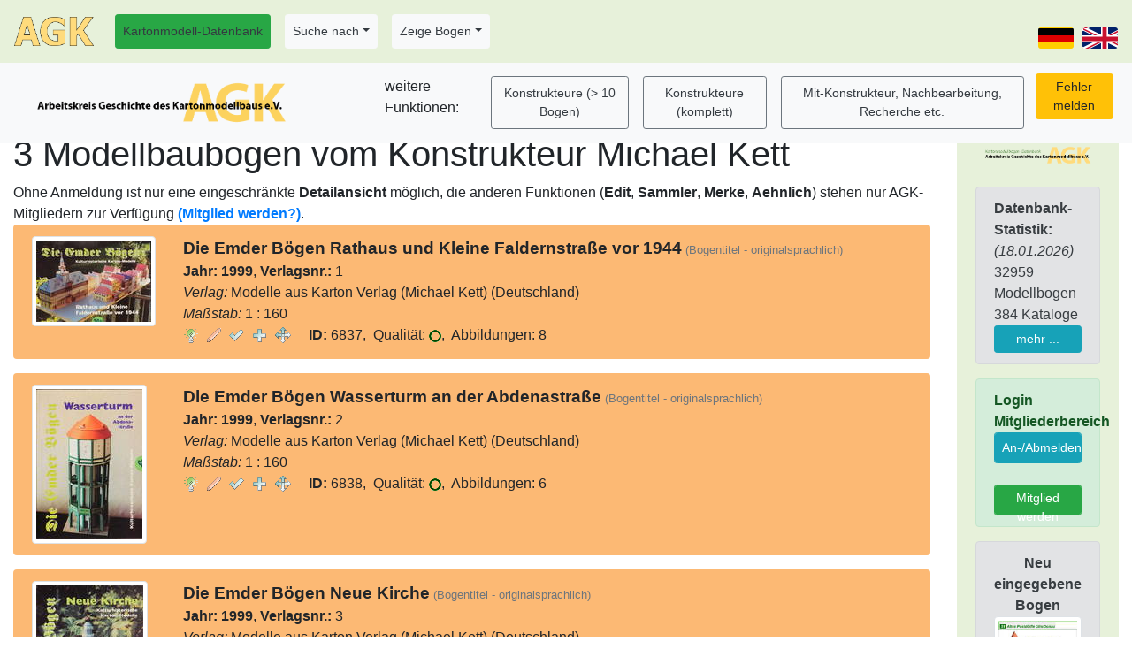

--- FILE ---
content_type: text/html; charset=utf-8
request_url: https://www.kartonmodellbau.org/cgi-bin/bogen.pl?showentrya=1471-Michael%20Kett
body_size: 4822
content:
<!DOCTYPE html><html lang="de"><head><title>Arbeitskreis Geschichte des Kartonmodellbaus (AGK) e.V. - 3 Modellbaubogen vom Konstrukteur Michael Kett</title>
<meta http-equiv="Content-Type" content="text/html; charset=utf-8" /><meta name="robots" content="index,follow" /><meta name="revisit-after" content="7 days" />
<meta name="description" content="Arbeitskreis Geschichte des Kartonmodellbaus (AGK) e.V. - Erforschung der Geschichte von Verlagen, Verlegern, Autoren, Konstrukteuren, kultur- und wirtschaftsgeschichtlichen Hintergründen des Kartonmodellbaus, Erstellung einer Datenbank von Kartonmodellbaubogen"/>
<meta name="keywords" content="AGK, Kartonmodell, Kartonmodellbau, Ausschneidebogen, Modellbaubogen, Modellbogen, Modellierbogen, Modellirbogen, Modellir-Bogen, Datenbank, Übersicht, Literaturliste, Verein, card model, paper model, paper craft, cut-out model, database"/>
<meta name="author" content="Heiko Schinke"/>
<meta name="google-site-verification" content="Gdt8v-bbvmF0Q2oUt4N3fbLpUOPtKFft_qx6viMZEwg" />
<base href="https://www.kartonmodellbau.org"><meta name="viewport" content="width=device-width, initial-scale=1.0, shrink-to-fit=no" /><link rel="stylesheet" href="/css/bootstrap.min.css">
<link rel="stylesheet" href="/css/bootstrap-select.min.css"><link rel="stylesheet" href="/css/fontawesome-free-5.15.3-web/css/fontawesome.min.css"><link rel="stylesheet" href="/css/fontawesome-free-5.15.3-web/css/solid.css"><style>.example input[type=text] {padding: 10px;font-size: 17px;border: 1px solid grey;float: left;width: 40%;background: #f1f1f1;}
			.example button {float: left;width: 10%;padding: 10px;background: #28a745;color: white;font-size: 17px;border: 1px solid grey;border-left: none;cursor: pointer;}
			.example button:hover {background: #327140;}
			.example::after {content: "";clear: both;display: table;}</style><script src="/js/bootstrap-select.min.js"></script><script type="text/javascript">$(".selectpicker").selectpicker();</script>
<style> .carousel-inner img {width: 50%;height: 50%;}</style><style> .table .form-group {margin-bottom:0rem;}</style><style>
	th.rotate {
		/* Something you can count on */
		height: 200px;
		white-space: nowrap;
	}

		th.rotate > div {
			transform:
			/* Magic Numbers */
			translate(25px, 51px)
				/* 45 is really 360 - 45 */
			rotate(315deg);
			width: 60px;
		}
			th.rotate > div > span {
				border-bottom: 1px solid #ccc;
			}
		</style><link rel="stylesheet" type="text/css" media="all" href="/css/struktur_bogen.css" />
<link rel="SHORTCUT ICON" href="/favicon.ico" />
<link rel="apple-touch-icon" href="/apple-touch-icon-precomposed.png" />
<link rel="apple-touch-icon-precomposed" href="/apple-touch-icon-precomposed.png" />
<link rel="apple-touch-icon" href="/apple-touch-icon.png" />
<link rel="stylesheet" href="/css/bootstrap.min.css" >
			<script type="text/javascript" src="/js/jquery-3.4.1.min.js"></script>
			<script type="text/javascript" src="/js/bootstrap.min.js"></script></head><body><form method="post" action="https://www.kartonmodellbau.org/cgi-bin/bogen.pl" enctype="multipart/form-data" name="forminhalt"><nav class="navbar navbar-expand-md fixed-top" style="z-index:10;background-color:#e7f1da;"><div class="navbar-header"><a class="navbar-brand" href="https://www.kartonmodellbau.org/index.shtml.de"><img src="/img/agk.png" alt="logo" title="Zur Homepage des AGK" style="width:90px;"></a></div><button class="navbar-toggler" type="button" data-toggle="collapse" data-target="#navbarCollapse" aria-controls="navbarCollapse" aria-expanded="false" aria-label="Toggle navigation"><span class="navbar-toggler-icon"><img src="/img/hamburger.png" width=30 /></span></button><div class="collapse navbar-collapse" id="navbarCollapse"><ul class="nav navbar-nav "><li class="nav-link nav-item"><a role="button" class="nav-link btn btn-sm btn-success text-dark" href="https://www.kartonmodellbau.org/cgi-bin/bogen.pl" title="Startseite Bogen-Datenbank">Kartonmodell-Datenbank</a></li><li class="nav-item nav-link dropdown"><a class="dropdown-toggle nav-link btn btn-sm text-dark btn-light" href="#" id="DropdownMenu9" role="button" data-toggle="dropdown" aria-haspopup="true" aria-expanded="false">Suche nach</a><div class="dropdown-menu" aria-labelledby="DropdownMenu9"><input type="submit" name="action" value="Suche nach Kartonmodellen (erweitert)" class="dropdown-item" /><input type="submit" name="action" value="Suche nach Kartonmodellen (einfach, für Handy)" class="dropdown-item" /><input type="submit" name="action" value="Suche nach Verlagen" class="dropdown-item" /><input type="submit" name="action" value="Suche nach Konstrukteuren und Mitarbeitern" class="dropdown-item" /></div></li><li class="nav-item nav-link dropdown"><a class="dropdown-toggle nav-link btn btn-sm text-dark btn-light" href="#" id="DropdownMenu1" role="button" data-toggle="dropdown" aria-haspopup="true" aria-expanded="false">Zeige Bogen</a><div class="dropdown-menu" aria-labelledby="DropdownMenu1"><input type="submit" name="action" value="Verlage" class="dropdown-item" /><input type="submit" name="action" value="Kategorien" class="dropdown-item" /><input type="submit" name="action" value="Erscheinungsjahre" class="dropdown-item" /><input type="submit" name="action" value="Erscheinungsjahre in Kategorie" class="dropdown-item" /><input type="submit" name="action" value="Maßstäbe" class="dropdown-item" /><div class="dropdown-divider"></div><input type="submit" name="action" value="Konstrukteure (&gt; 10 Bogen)" class="dropdown-item" /><input type="submit" name="action" value="Konstrukteure (komplett)" class="dropdown-item" /><input type="submit" name="action" value="Mit-Konstrukteur, Nachbearbeitung, Recherche etc." class="dropdown-item" /><div class="dropdown-divider"></div><input type="submit" name="action" value="Bogen-Reihen" class="dropdown-item" /><input type="submit" name="action" value="Druckverfahren" class="dropdown-item" /><input type="submit" name="action" value="Bogen in Museen" class="dropdown-item" /><input type="submit" name="action" value="ISBN-Nummer" class="dropdown-item" /><input type="submit" name="action" value="ISSN-Nummer" class="dropdown-item" /><div class="dropdown-divider"></div><input type="submit" name="action" value="Architektur" class="dropdown-item" /><input type="submit" name="action" value="Schiffe" class="dropdown-item" /><input type="submit" name="action" value="Flugzeuge" class="dropdown-item" /></div></li><div class="form-inline"></div></ul><ul class="navbar-nav ml-auto"><li class="nav-item"><input type="submit" name="merke_sprache" value="de" style="background: url(/img/land/de.png);
        height: 24px; width:40px; font-size:0px; background-color: transparent;margin-top: 15px;cursor: pointer;" class="btn btn-sm" /></li><li class="nav-item"><input type="submit" name="merke_sprache" value="en" style="background: url(/img/land/gb.png);
	height: 24px; width:40px; font-size:0px; background-color: transparent;margin-top: 15px;margin-left:10px; cursor: pointer; " class="btn btn-sm" /></li></ul></div></nav><div class="d-none d-print-block">Arbeitskreis Geschichte des Kartonmodellbaus (AGK) e.V.<br />www.kartonmodellbau.org</div><div class="container-fluid" style="margin-top:80px;"><div class="row"><div class="col-12  col-sm-12  col-md-4  col-lg-3  col-xl-2 order-2 d-print-none" style="margin-top:70px"><div class="alert" role="alert" style="background-color:#e7f1da"><a href="https://www.kartonmodellbau.org" title="Arbeitskreis Geschichte des Kartonmodellbaus (AGK) e.V."><img alt="AGK-Logo" class="img-fluid" width="100% \9" src="/img/bild_bogendb.png" ></a><br /><br /><div class="alert alert-secondary" role="alert"><b>Datenbank-Statistik:</b><br /><i>(18.01.2026)</i><br />32959 Modellbogen<br />384 Kataloge<br /><a class="btn btn-info btn-sm btn-block" href="https://www.kartonmodellbau.org/agk/statistik.shtml.de">mehr ...</a></div><div class="alert alert-success" role="alert"><b>Login Mitgliederbereich</b><br /><input type="submit" name="mitgliederlogin" value="An-/Abmelden" title="Hier können sich AGK-Mitglieder anmelden.&lt;br /&gt;Danach ist der Zugriff auf den Mitgliederbereich und die erweiterten Datenbank-Funktionen möglich." class="btn btn-block btn-info btn-sm form-control" tabindex="10000" /><br /><a class="btn-block btn btn-success btn-sm form-control" title=" Mitglied werden" href="https://www.kartonmodellbau.org/agk/mitglied_werden.shtml.de">Mitglied werden</a></div><div class="alert alert-secondary d-none d-lg-block text-center" role="alert"><b>Neu eingegebene Bogen</b><br /><img src="https://www.kartonmodellbau.org/pict_k/108/108422.jpg" border="no" class="align-self-start mr-3 img-fluid img-thumbnail" alt=" Titel/Umschlag" height=50 title="Altes Postdörfle Ulm/Donau" /> <br /><small class="text-muted"><input type="submit" name="bogen_detail_35029" value="D" title="Detailinformationen zu diesem Kartonmodell" class="button_info" />&nbsp;<input type="submit" name="edit_bogen_35029" value="E" class="button_edit" />&nbsp;35029: 11.01.26</small><br /><img src="https://www.kartonmodellbau.org/pict_k/108/108407.jpg" border="no" class="align-self-start mr-3 img-fluid img-thumbnail" alt=" Bogen (1/1 oder 1/2 Blatt)" height=50 title="1988 novozelandský pobřežní pacifik" /> <br /><small class="text-muted"><input type="submit" name="bogen_detail_35028" value="D" title="Detailinformationen zu diesem Kartonmodell" class="button_info" />&nbsp;<input type="submit" name="edit_bogen_35028" value="E" class="button_edit" />&nbsp;35028: 03.01.26</small><br /><img src="https://www.kartonmodellbau.org/pict_k/108/108405.jpg" border="no" class="align-self-start mr-3 img-fluid img-thumbnail" alt=" Titel/Umschlag" height=50 title="Milwaukee Art Museum &amp; War Memorial Center" /> <br /><small class="text-muted"><input type="submit" name="bogen_detail_35027" value="D" title="Detailinformationen zu diesem Kartonmodell" class="button_info" />&nbsp;<input type="submit" name="edit_bogen_35027" value="E" class="button_edit" />&nbsp;35027: 02.01.26</small><br /><img src="https://www.kartonmodellbau.org/pict_k/108/108404.jpg" border="no" class="align-self-start mr-3 img-fluid img-thumbnail" alt=" Titel/Umschlag" height=50 title="Fort Western, 1754" /> <br /><small class="text-muted"><input type="submit" name="bogen_detail_35026" value="D" title="Detailinformationen zu diesem Kartonmodell" class="button_info" />&nbsp;<input type="submit" name="edit_bogen_35026" value="E" class="button_edit" />&nbsp;35026: 02.01.26</small><br /><img src="https://www.kartonmodellbau.org/pict_k/108/108403.jpg" border="no" class="align-self-start mr-3 img-fluid img-thumbnail" alt=" Titel/Umschlag" height=50 title="Old Gaol, c. 1720" /> <br /><small class="text-muted"><input type="submit" name="bogen_detail_35025" value="D" title="Detailinformationen zu diesem Kartonmodell" class="button_info" />&nbsp;<input type="submit" name="edit_bogen_35025" value="E" class="button_edit" />&nbsp;35025: 02.01.26</small><br /><img src="https://www.kartonmodellbau.org/pict_k/108/108402.jpg" border="no" class="align-self-start mr-3 img-fluid img-thumbnail" alt=" Titel/Umschlag" height=50 title="Burnham Tavern, 1770" /> <br /><small class="text-muted"><input type="submit" name="bogen_detail_35024" value="D" title="Detailinformationen zu diesem Kartonmodell" class="button_info" />&nbsp;<input type="submit" name="edit_bogen_35024" value="E" class="button_edit" />&nbsp;35024: 02.01.26</small><br /><img src="https://www.kartonmodellbau.org/pict_k/108/108398.jpg" border="no" class="align-self-start mr-3 img-fluid img-thumbnail" alt=" Bogen (1/1 oder 1/2 Blatt)" height=50 title="Häuser von Hansestädten" /> <br /><small class="text-muted"><input type="submit" name="bogen_detail_35023" value="D" title="Detailinformationen zu diesem Kartonmodell" class="button_info" />&nbsp;<input type="submit" name="edit_bogen_35023" value="E" class="button_edit" />&nbsp;35023: 01.01.26</small><br /><img src="https://www.kartonmodellbau.org/pict_k/108/108397.jpg" border="no" class="align-self-start mr-3 img-fluid img-thumbnail" alt=" Bogen (1/1 oder 1/2 Blatt)" height=50 title="Bastel-Hanse" /> <br /><small class="text-muted"><input type="submit" name="bogen_detail_35022" value="D" title="Detailinformationen zu diesem Kartonmodell" class="button_info" />&nbsp;<input type="submit" name="edit_bogen_35022" value="E" class="button_edit" />&nbsp;35022: 01.01.26</small><br /><img src="https://www.kartonmodellbau.org/pict_k/108/108355.jpg" border="no" class="align-self-start mr-3 img-fluid img-thumbnail" alt=" Titel/Umschlag" height=50 title="Palau Güell 1890 Barcelona (Catalunya)" /> <br /><small class="text-muted"><input type="submit" name="bogen_detail_35021" value="D" title="Detailinformationen zu diesem Kartonmodell" class="button_info" />&nbsp;<input type="submit" name="edit_bogen_35021" value="E" class="button_edit" />&nbsp;35021: 20.12.25</small><br /><img src="https://www.kartonmodellbau.org/pict_k/108/108350.jpg" border="no" class="align-self-start mr-3 img-fluid img-thumbnail" alt=" Bogen (1/1 oder 1/2 Blatt)" height=50 title="1984 šinkansen série 100" /> <br /><small class="text-muted"><input type="submit" name="bogen_detail_35020" value="D" title="Detailinformationen zu diesem Kartonmodell" class="button_info" />&nbsp;<input type="submit" name="edit_bogen_35020" value="E" class="button_edit" />&nbsp;35020: 18.12.25</small><br /></div><div class="alert alert-secondary" role="alert"><b>Service</b><br /><a class="btn btn-success btn-sm btn-block" title=" Mitglied werden" href="https://www.kartonmodellbau.org/agk/mitglied_werden.shtml.de">Mitglied werden</a><br /><a class="nav-link btn btn-sm text-dark btn-light" href="https://www.kartonmodellbau.org/beispiel/index.shtml.de">Beispielseiten</a><br /><a class="nav-link btn btn-sm text-dark btn-light" href="https://www.kartonmodellbau.org/pictures/index.shtml.de">Bildergalerie</a><br /><a class="nav-link btn btn-sm text-dark btn-light" href="https://www.kartonmodellbau.org/hilfe/index.shtml.de">Hilfe</a><br /><a class="nav-link btn btn-sm text-dark btn-light" href="https://www.kartonmodellbau.org/impressum.shtml.de">Impressum und Kontakt</a><br /><a class="nav-link btn btn-sm text-dark btn-light" href="https://www.kartonmodellbau.org/agk/datenschutz.shtml.de">Datenschutz-Hinweis</a></div></div></div><div class="col-12 col-sm-12 col-md-8  col-lg-9  col-xl-10  order-1" style="margin-top:70px" ><nav class="navbar navbar-expand-sm navbar-secondary bg-light fixed-top navbar-collapse" style="margin-top:70px;z-index:1;"><div class="navbar-header"><a class="navbar-brand" href="https://www.kartonmodellbau.org/cgi-bin/bogen.pl"><img alt="AGK-Logo" height=50 src="/img/bild_agk.png" title="Startseite Bogen-Datenbank" /></a></div><button class="navbar-toggler" type="button" data-toggle="collapse" data-target="#navbarCollapse1" aria-controls="navbarCollapse" aria-expanded="false" aria-label="Toggle navigation"><span class="navbar-toggler-icon"><img src="/img/hamburger.png" width=30 /></span></button><div class="navbar-collapse collapse" id="navbarCollapse1"><ul style="margin-left: 70px;" class="navbar-nav justify-content-center"><span class="navbar-text">weitere Funktionen: </span><li class="nav-link nav-item"><input type="submit" name="action" value="Konstrukteure (&gt; 10 Bogen)" class="nav-link btn btn-sm text-dark btn-outline-secondary" /></li><li class="nav-link nav-item"><input type="submit" name="action" value="Konstrukteure (komplett)" class="nav-link btn btn-sm text-dark btn-outline-secondary" /></li><li class="nav-link nav-item"><input type="submit" name="action" value="Mit-Konstrukteur, Nachbearbeitung, Recherche etc." class="nav-link btn btn-sm text-dark btn-outline-secondary" /></li><li class="menuicon"><input type="submit" name="meldung_allgemein_user_000" value="Fehler melden" class="btn btn-sm btn-warning" /></li></ul></div></nav><h1>3 Modellbaubogen vom Konstrukteur Michael Kett</h1><input type="hidden" name="zeige_konstrukteur" value="1471" />Ohne Anmeldung ist nur eine eingeschränkte <b>Detailansicht</b> möglich, die anderen Funktionen (<b>Edit</b>, <b>Sammler</b>, <b>Merke</b>, <b>Aehnlich</b>) stehen nur AGK-Mitgliedern zur Verfügung <b><a href="/agk/mitglied_werden.shtml">(Mitglied werden?)</a></b>.<br /><div class="alert" role="alert" style="background-color:#FCB974;"><div class="row"><div class="col-5-sm col-4-md col-2"><img src="https://www.kartonmodellbau.org/pict_k/047/47320.jpg" class="img-fluid img-thumbnail mr-3" alt=" Titel/Umschlag" /> </div><div class="col"><span style="font-size:1.2em;font-weight: bold;">Die Emder Bögen Rathaus und Kleine Faldernstraße vor 1944</span> <small class="text-muted">(Bogentitel - originalsprachlich)</small><br /><b>Jahr:</b> <b>1999</b>, <b>Verlagsnr.:</b> 1<br /><i>Verlag:</i> Modelle aus Karton Verlag (Michael Kett) (Deutschland)<br /><i>Maßstab:</i> 1&nbsp;:&nbsp;160<br /><a href="https://www.kartonmodellbau.org/cgi-bin/bogen.pl?showentryb=6837-Die%20Emder%20B%C3%B6gen%20Rathaus%20und%20Kleine%20Faldernstra%C3%9Fe%20vor%201944" title="Detailinformationen zu diesem Kartonmodell"><img src="/img/b/light_on.gif" alt="info" /></a>&nbsp;&nbsp;<input type="submit" name="edit_bogen_6837" value="Edit" title="diesen Bogeneintrag bearbeiten" class="button_edit" />&nbsp;&nbsp;<input type="submit" name="sammler_bogen_6837" value="Sammler" title="Fügt den Bogen der eigenen Sammlung hinzu" class="button_sammler" />&nbsp;&nbsp;<input type="submit" name="merke_bogen_6837" value="Merke" title="diesen Bogen für Bogenvergleich vormerken" class="button_merke" />&nbsp;&nbsp;<input type="submit" name="aehnlich_bogen_6837" value="Ähnlich" title="Suche Bogen mit ähnlichem Titel" class="button_aehnlich" />&nbsp;&nbsp;&nbsp;&nbsp;&nbsp;<b>ID:</b>&nbsp;6837,&nbsp;&nbsp;Qualität: <img src="https://www.kartonmodellbau.org/img/ball5.gif" alt="" />,&nbsp;&nbsp;Abbildungen: 8</div></div></div><div class="alert" role="alert" style="background-color:#FCB974;"><div class="row"><div class="col-5-sm col-4-md col-2"><img src="https://www.kartonmodellbau.org/pict_k/047/47328.jpg" class="img-fluid img-thumbnail mr-3" alt=" Titel/Umschlag" /> </div><div class="col"><span style="font-size:1.2em;font-weight: bold;">Die Emder Bögen Wasserturm an der Abdenastraße</span> <small class="text-muted">(Bogentitel - originalsprachlich)</small><br /><b>Jahr:</b> <b>1999</b>, <b>Verlagsnr.:</b> 2<br /><i>Verlag:</i> Modelle aus Karton Verlag (Michael Kett) (Deutschland)<br /><i>Maßstab:</i> 1&nbsp;:&nbsp;160<br /><a href="https://www.kartonmodellbau.org/cgi-bin/bogen.pl?showentryb=6838-Die%20Emder%20B%C3%B6gen%20Wasserturm%20an%20der%20Abdenastra%C3%9Fe" title="Detailinformationen zu diesem Kartonmodell"><img src="/img/b/light_on.gif" alt="info" /></a>&nbsp;&nbsp;<input type="submit" name="edit_bogen_6838" value="Edit" title="diesen Bogeneintrag bearbeiten" class="button_edit" />&nbsp;&nbsp;<input type="submit" name="sammler_bogen_6838" value="Sammler" title="Fügt den Bogen der eigenen Sammlung hinzu" class="button_sammler" />&nbsp;&nbsp;<input type="submit" name="merke_bogen_6838" value="Merke" title="diesen Bogen für Bogenvergleich vormerken" class="button_merke" />&nbsp;&nbsp;<input type="submit" name="aehnlich_bogen_6838" value="Ähnlich" title="Suche Bogen mit ähnlichem Titel" class="button_aehnlich" />&nbsp;&nbsp;&nbsp;&nbsp;&nbsp;<b>ID:</b>&nbsp;6838,&nbsp;&nbsp;Qualität: <img src="https://www.kartonmodellbau.org/img/ball5.gif" alt="" />,&nbsp;&nbsp;Abbildungen: 6</div></div></div><div class="alert" role="alert" style="background-color:#FCB974;"><div class="row"><div class="col-5-sm col-4-md col-2"><img src="https://www.kartonmodellbau.org/pict_k/047/47334.jpg" class="img-fluid img-thumbnail mr-3" alt=" Titel/Umschlag" /> </div><div class="col"><span style="font-size:1.2em;font-weight: bold;">Die Emder Bögen  Neue Kirche</span> <small class="text-muted">(Bogentitel - originalsprachlich)</small><br /><b>Jahr:</b> <b>1999</b>, <b>Verlagsnr.:</b> 3<br /><i>Verlag:</i> Modelle aus Karton Verlag (Michael Kett) (Deutschland)<br /><i>Maßstab:</i> 1&nbsp;:&nbsp;160<br /><a href="https://www.kartonmodellbau.org/cgi-bin/bogen.pl?showentryb=15415-Die%20Emder%20B%C3%B6gen%20%20Neue%20Kirche" title="Detailinformationen zu diesem Kartonmodell"><img src="/img/b/light_on.gif" alt="info" /></a>&nbsp;&nbsp;<input type="submit" name="edit_bogen_15415" value="Edit" title="diesen Bogeneintrag bearbeiten" class="button_edit" />&nbsp;&nbsp;<input type="submit" name="sammler_bogen_15415" value="Sammler" title="Fügt den Bogen der eigenen Sammlung hinzu" class="button_sammler" />&nbsp;&nbsp;<input type="submit" name="merke_bogen_15415" value="Merke" title="diesen Bogen für Bogenvergleich vormerken" class="button_merke" />&nbsp;&nbsp;<input type="submit" name="aehnlich_bogen_15415" value="Ähnlich" title="Suche Bogen mit ähnlichem Titel" class="button_aehnlich" />&nbsp;&nbsp;&nbsp;&nbsp;&nbsp;<b>ID:</b>&nbsp;15415,&nbsp;&nbsp;Qualität: <img src="https://www.kartonmodellbau.org/img/ball5.gif" alt="" />,&nbsp;&nbsp;Abbildungen: 8</div></div></div><input type="hidden" name="ansicht_typ_aktuell" value="Liste" /><br /><!--zusatzinhalt -->&nbsp;</div></div></div></form><div class="d-print-none container-fluid"><div class="row" style="background-color:#e7f1da;"><div class="col-2 d-none d-md-block"><p class="text-center"><br /><a href="https://www.kartonmodellbau.org"><img src="/img/agk_logo_klein.png" alt="Logo AGK" /></a></p></div><div class="col "><p class="text-center"><br />Homepage und Kartonmodell-Datenbank des AGK<br />Copyright © AGK &amp; Heiko Schinke, 2006-2026 === Version 11.91 vom 05.01.2026<br />Probleme? Bitte Email an Heiko Schinke (<a href="mailto:%73%63%68%69%6e%6b%65%40%6b%61%72%74%6f%6e%6d%6f%64%65%6c%6c%62%61%75%2e%6f%72%67">schinke<img src="/img/agray.gif" alt="" />kartonmodellbau.org</a>)<br />oder Telefon +49/341/9959 - 692 (dienst) +49/3461/4415494 (privat)<br /><!-- ###ZEIT### --></p></div><div class="col-2 d-none d-md-block"><p class="text-center"><br /><a href="https://www.kartonmodellbau.org"><img src="/img/agk_logo_klein.png" alt="Logo AGK" /></a></p></div></div></div></body></html>